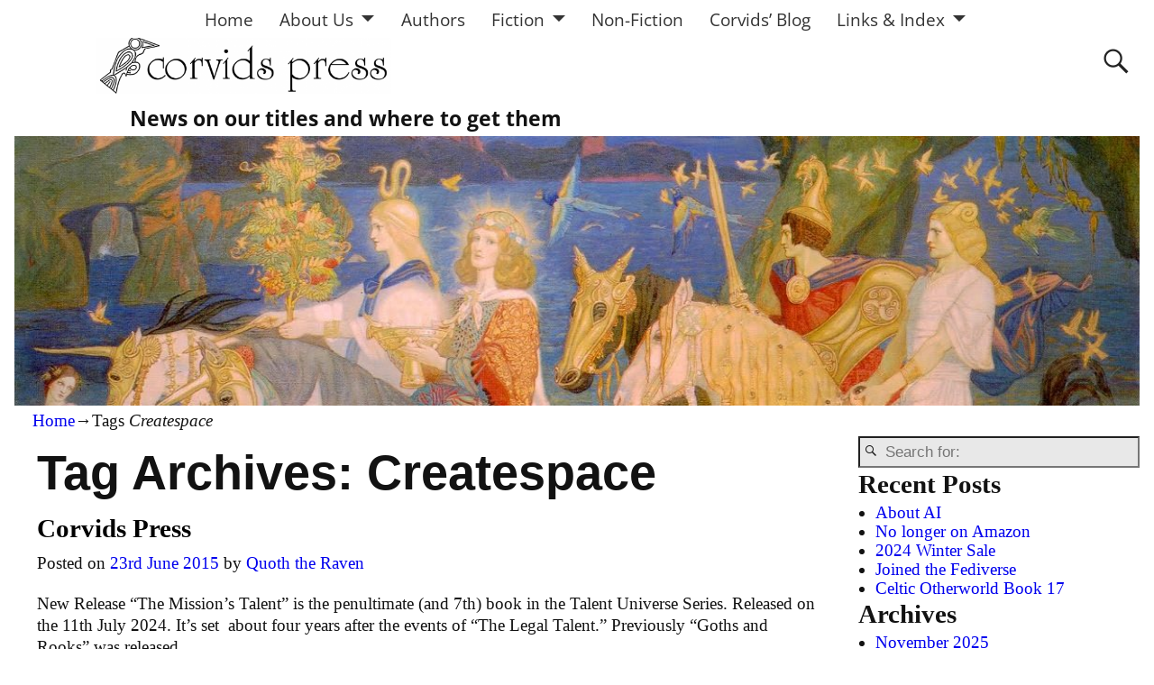

--- FILE ---
content_type: text/html; charset=UTF-8
request_url: https://www.corvidspress.com/key-words/createspace/
body_size: 17009
content:
<!DOCTYPE html>
<html lang="en-GB">
<head>
    <meta charset="UTF-8"/>
    <meta name='viewport' content='width=device-width,initial-scale=1.0' />

    <link rel="profile" href="//gmpg.org/xfn/11"/>
    <link rel="pingback" href=""/>

    <!-- Self-host Google Fonts -->
<link href='https://www.corvidspress.com/wp-content/themes/weaver-xtreme/assets/css/fonts/google/google-fonts.min.css?ver=6.7' rel='stylesheet' type='text/css'>
<title>Createspace &#8211; Corvids Press</title>
<meta name='robots' content='max-image-preview:large' />
<link rel='dns-prefetch' href='//www.corvidspress.com' />
<link rel="alternate" type="application/rss+xml" title="Corvids Press &raquo; Feed" href="https://www.corvidspress.com/feed/" />
<link rel="alternate" type="application/rss+xml" title="Corvids Press &raquo; Comments Feed" href="https://www.corvidspress.com/comments/feed/" />
<link rel="alternate" type="application/rss+xml" title="Corvids Press &raquo; Createspace Tag Feed" href="https://www.corvidspress.com/key-words/createspace/feed/" />
<style id='wp-img-auto-sizes-contain-inline-css' type='text/css'>
img:is([sizes=auto i],[sizes^="auto," i]){contain-intrinsic-size:3000px 1500px}
/*# sourceURL=wp-img-auto-sizes-contain-inline-css */
</style>
<link rel='stylesheet' id='dashicons-css' href='https://www.corvidspress.com/wp-includes/css/dashicons.min.css?ver=6.9' type='text/css' media='all' />
<link rel='stylesheet' id='post-views-counter-frontend-css' href='https://www.corvidspress.com/wp-content/plugins/post-views-counter/css/frontend.css?ver=1.7.0' type='text/css' media='all' />
<style id='wp-emoji-styles-inline-css' type='text/css'>

	img.wp-smiley, img.emoji {
		display: inline !important;
		border: none !important;
		box-shadow: none !important;
		height: 1em !important;
		width: 1em !important;
		margin: 0 0.07em !important;
		vertical-align: -0.1em !important;
		background: none !important;
		padding: 0 !important;
	}
/*# sourceURL=wp-emoji-styles-inline-css */
</style>
<style id='wp-block-library-inline-css' type='text/css'>
:root{--wp-block-synced-color:#7a00df;--wp-block-synced-color--rgb:122,0,223;--wp-bound-block-color:var(--wp-block-synced-color);--wp-editor-canvas-background:#ddd;--wp-admin-theme-color:#007cba;--wp-admin-theme-color--rgb:0,124,186;--wp-admin-theme-color-darker-10:#006ba1;--wp-admin-theme-color-darker-10--rgb:0,107,160.5;--wp-admin-theme-color-darker-20:#005a87;--wp-admin-theme-color-darker-20--rgb:0,90,135;--wp-admin-border-width-focus:2px}@media (min-resolution:192dpi){:root{--wp-admin-border-width-focus:1.5px}}.wp-element-button{cursor:pointer}:root .has-very-light-gray-background-color{background-color:#eee}:root .has-very-dark-gray-background-color{background-color:#313131}:root .has-very-light-gray-color{color:#eee}:root .has-very-dark-gray-color{color:#313131}:root .has-vivid-green-cyan-to-vivid-cyan-blue-gradient-background{background:linear-gradient(135deg,#00d084,#0693e3)}:root .has-purple-crush-gradient-background{background:linear-gradient(135deg,#34e2e4,#4721fb 50%,#ab1dfe)}:root .has-hazy-dawn-gradient-background{background:linear-gradient(135deg,#faaca8,#dad0ec)}:root .has-subdued-olive-gradient-background{background:linear-gradient(135deg,#fafae1,#67a671)}:root .has-atomic-cream-gradient-background{background:linear-gradient(135deg,#fdd79a,#004a59)}:root .has-nightshade-gradient-background{background:linear-gradient(135deg,#330968,#31cdcf)}:root .has-midnight-gradient-background{background:linear-gradient(135deg,#020381,#2874fc)}:root{--wp--preset--font-size--normal:16px;--wp--preset--font-size--huge:42px}.has-regular-font-size{font-size:1em}.has-larger-font-size{font-size:2.625em}.has-normal-font-size{font-size:var(--wp--preset--font-size--normal)}.has-huge-font-size{font-size:var(--wp--preset--font-size--huge)}.has-text-align-center{text-align:center}.has-text-align-left{text-align:left}.has-text-align-right{text-align:right}.has-fit-text{white-space:nowrap!important}#end-resizable-editor-section{display:none}.aligncenter{clear:both}.items-justified-left{justify-content:flex-start}.items-justified-center{justify-content:center}.items-justified-right{justify-content:flex-end}.items-justified-space-between{justify-content:space-between}.screen-reader-text{border:0;clip-path:inset(50%);height:1px;margin:-1px;overflow:hidden;padding:0;position:absolute;width:1px;word-wrap:normal!important}.screen-reader-text:focus{background-color:#ddd;clip-path:none;color:#444;display:block;font-size:1em;height:auto;left:5px;line-height:normal;padding:15px 23px 14px;text-decoration:none;top:5px;width:auto;z-index:100000}html :where(.has-border-color){border-style:solid}html :where([style*=border-top-color]){border-top-style:solid}html :where([style*=border-right-color]){border-right-style:solid}html :where([style*=border-bottom-color]){border-bottom-style:solid}html :where([style*=border-left-color]){border-left-style:solid}html :where([style*=border-width]){border-style:solid}html :where([style*=border-top-width]){border-top-style:solid}html :where([style*=border-right-width]){border-right-style:solid}html :where([style*=border-bottom-width]){border-bottom-style:solid}html :where([style*=border-left-width]){border-left-style:solid}html :where(img[class*=wp-image-]){height:auto;max-width:100%}:where(figure){margin:0 0 1em}html :where(.is-position-sticky){--wp-admin--admin-bar--position-offset:var(--wp-admin--admin-bar--height,0px)}@media screen and (max-width:600px){html :where(.is-position-sticky){--wp-admin--admin-bar--position-offset:0px}}

/*# sourceURL=wp-block-library-inline-css */
</style><style id='global-styles-inline-css' type='text/css'>
:root{--wp--preset--aspect-ratio--square: 1;--wp--preset--aspect-ratio--4-3: 4/3;--wp--preset--aspect-ratio--3-4: 3/4;--wp--preset--aspect-ratio--3-2: 3/2;--wp--preset--aspect-ratio--2-3: 2/3;--wp--preset--aspect-ratio--16-9: 16/9;--wp--preset--aspect-ratio--9-16: 9/16;--wp--preset--color--black: #000000;--wp--preset--color--cyan-bluish-gray: #abb8c3;--wp--preset--color--white: #ffffff;--wp--preset--color--pale-pink: #f78da7;--wp--preset--color--vivid-red: #cf2e2e;--wp--preset--color--luminous-vivid-orange: #ff6900;--wp--preset--color--luminous-vivid-amber: #fcb900;--wp--preset--color--light-green-cyan: #7bdcb5;--wp--preset--color--vivid-green-cyan: #00d084;--wp--preset--color--pale-cyan-blue: #8ed1fc;--wp--preset--color--vivid-cyan-blue: #0693e3;--wp--preset--color--vivid-purple: #9b51e0;--wp--preset--gradient--vivid-cyan-blue-to-vivid-purple: linear-gradient(135deg,rgb(6,147,227) 0%,rgb(155,81,224) 100%);--wp--preset--gradient--light-green-cyan-to-vivid-green-cyan: linear-gradient(135deg,rgb(122,220,180) 0%,rgb(0,208,130) 100%);--wp--preset--gradient--luminous-vivid-amber-to-luminous-vivid-orange: linear-gradient(135deg,rgb(252,185,0) 0%,rgb(255,105,0) 100%);--wp--preset--gradient--luminous-vivid-orange-to-vivid-red: linear-gradient(135deg,rgb(255,105,0) 0%,rgb(207,46,46) 100%);--wp--preset--gradient--very-light-gray-to-cyan-bluish-gray: linear-gradient(135deg,rgb(238,238,238) 0%,rgb(169,184,195) 100%);--wp--preset--gradient--cool-to-warm-spectrum: linear-gradient(135deg,rgb(74,234,220) 0%,rgb(151,120,209) 20%,rgb(207,42,186) 40%,rgb(238,44,130) 60%,rgb(251,105,98) 80%,rgb(254,248,76) 100%);--wp--preset--gradient--blush-light-purple: linear-gradient(135deg,rgb(255,206,236) 0%,rgb(152,150,240) 100%);--wp--preset--gradient--blush-bordeaux: linear-gradient(135deg,rgb(254,205,165) 0%,rgb(254,45,45) 50%,rgb(107,0,62) 100%);--wp--preset--gradient--luminous-dusk: linear-gradient(135deg,rgb(255,203,112) 0%,rgb(199,81,192) 50%,rgb(65,88,208) 100%);--wp--preset--gradient--pale-ocean: linear-gradient(135deg,rgb(255,245,203) 0%,rgb(182,227,212) 50%,rgb(51,167,181) 100%);--wp--preset--gradient--electric-grass: linear-gradient(135deg,rgb(202,248,128) 0%,rgb(113,206,126) 100%);--wp--preset--gradient--midnight: linear-gradient(135deg,rgb(2,3,129) 0%,rgb(40,116,252) 100%);--wp--preset--font-size--small: 13px;--wp--preset--font-size--medium: 20px;--wp--preset--font-size--large: 36px;--wp--preset--font-size--x-large: 42px;--wp--preset--spacing--20: 0.44rem;--wp--preset--spacing--30: 0.67rem;--wp--preset--spacing--40: 1rem;--wp--preset--spacing--50: 1.5rem;--wp--preset--spacing--60: 2.25rem;--wp--preset--spacing--70: 3.38rem;--wp--preset--spacing--80: 5.06rem;--wp--preset--shadow--natural: 6px 6px 9px rgba(0, 0, 0, 0.2);--wp--preset--shadow--deep: 12px 12px 50px rgba(0, 0, 0, 0.4);--wp--preset--shadow--sharp: 6px 6px 0px rgba(0, 0, 0, 0.2);--wp--preset--shadow--outlined: 6px 6px 0px -3px rgb(255, 255, 255), 6px 6px rgb(0, 0, 0);--wp--preset--shadow--crisp: 6px 6px 0px rgb(0, 0, 0);}:where(.is-layout-flex){gap: 0.5em;}:where(.is-layout-grid){gap: 0.5em;}body .is-layout-flex{display: flex;}.is-layout-flex{flex-wrap: wrap;align-items: center;}.is-layout-flex > :is(*, div){margin: 0;}body .is-layout-grid{display: grid;}.is-layout-grid > :is(*, div){margin: 0;}:where(.wp-block-columns.is-layout-flex){gap: 2em;}:where(.wp-block-columns.is-layout-grid){gap: 2em;}:where(.wp-block-post-template.is-layout-flex){gap: 1.25em;}:where(.wp-block-post-template.is-layout-grid){gap: 1.25em;}.has-black-color{color: var(--wp--preset--color--black) !important;}.has-cyan-bluish-gray-color{color: var(--wp--preset--color--cyan-bluish-gray) !important;}.has-white-color{color: var(--wp--preset--color--white) !important;}.has-pale-pink-color{color: var(--wp--preset--color--pale-pink) !important;}.has-vivid-red-color{color: var(--wp--preset--color--vivid-red) !important;}.has-luminous-vivid-orange-color{color: var(--wp--preset--color--luminous-vivid-orange) !important;}.has-luminous-vivid-amber-color{color: var(--wp--preset--color--luminous-vivid-amber) !important;}.has-light-green-cyan-color{color: var(--wp--preset--color--light-green-cyan) !important;}.has-vivid-green-cyan-color{color: var(--wp--preset--color--vivid-green-cyan) !important;}.has-pale-cyan-blue-color{color: var(--wp--preset--color--pale-cyan-blue) !important;}.has-vivid-cyan-blue-color{color: var(--wp--preset--color--vivid-cyan-blue) !important;}.has-vivid-purple-color{color: var(--wp--preset--color--vivid-purple) !important;}.has-black-background-color{background-color: var(--wp--preset--color--black) !important;}.has-cyan-bluish-gray-background-color{background-color: var(--wp--preset--color--cyan-bluish-gray) !important;}.has-white-background-color{background-color: var(--wp--preset--color--white) !important;}.has-pale-pink-background-color{background-color: var(--wp--preset--color--pale-pink) !important;}.has-vivid-red-background-color{background-color: var(--wp--preset--color--vivid-red) !important;}.has-luminous-vivid-orange-background-color{background-color: var(--wp--preset--color--luminous-vivid-orange) !important;}.has-luminous-vivid-amber-background-color{background-color: var(--wp--preset--color--luminous-vivid-amber) !important;}.has-light-green-cyan-background-color{background-color: var(--wp--preset--color--light-green-cyan) !important;}.has-vivid-green-cyan-background-color{background-color: var(--wp--preset--color--vivid-green-cyan) !important;}.has-pale-cyan-blue-background-color{background-color: var(--wp--preset--color--pale-cyan-blue) !important;}.has-vivid-cyan-blue-background-color{background-color: var(--wp--preset--color--vivid-cyan-blue) !important;}.has-vivid-purple-background-color{background-color: var(--wp--preset--color--vivid-purple) !important;}.has-black-border-color{border-color: var(--wp--preset--color--black) !important;}.has-cyan-bluish-gray-border-color{border-color: var(--wp--preset--color--cyan-bluish-gray) !important;}.has-white-border-color{border-color: var(--wp--preset--color--white) !important;}.has-pale-pink-border-color{border-color: var(--wp--preset--color--pale-pink) !important;}.has-vivid-red-border-color{border-color: var(--wp--preset--color--vivid-red) !important;}.has-luminous-vivid-orange-border-color{border-color: var(--wp--preset--color--luminous-vivid-orange) !important;}.has-luminous-vivid-amber-border-color{border-color: var(--wp--preset--color--luminous-vivid-amber) !important;}.has-light-green-cyan-border-color{border-color: var(--wp--preset--color--light-green-cyan) !important;}.has-vivid-green-cyan-border-color{border-color: var(--wp--preset--color--vivid-green-cyan) !important;}.has-pale-cyan-blue-border-color{border-color: var(--wp--preset--color--pale-cyan-blue) !important;}.has-vivid-cyan-blue-border-color{border-color: var(--wp--preset--color--vivid-cyan-blue) !important;}.has-vivid-purple-border-color{border-color: var(--wp--preset--color--vivid-purple) !important;}.has-vivid-cyan-blue-to-vivid-purple-gradient-background{background: var(--wp--preset--gradient--vivid-cyan-blue-to-vivid-purple) !important;}.has-light-green-cyan-to-vivid-green-cyan-gradient-background{background: var(--wp--preset--gradient--light-green-cyan-to-vivid-green-cyan) !important;}.has-luminous-vivid-amber-to-luminous-vivid-orange-gradient-background{background: var(--wp--preset--gradient--luminous-vivid-amber-to-luminous-vivid-orange) !important;}.has-luminous-vivid-orange-to-vivid-red-gradient-background{background: var(--wp--preset--gradient--luminous-vivid-orange-to-vivid-red) !important;}.has-very-light-gray-to-cyan-bluish-gray-gradient-background{background: var(--wp--preset--gradient--very-light-gray-to-cyan-bluish-gray) !important;}.has-cool-to-warm-spectrum-gradient-background{background: var(--wp--preset--gradient--cool-to-warm-spectrum) !important;}.has-blush-light-purple-gradient-background{background: var(--wp--preset--gradient--blush-light-purple) !important;}.has-blush-bordeaux-gradient-background{background: var(--wp--preset--gradient--blush-bordeaux) !important;}.has-luminous-dusk-gradient-background{background: var(--wp--preset--gradient--luminous-dusk) !important;}.has-pale-ocean-gradient-background{background: var(--wp--preset--gradient--pale-ocean) !important;}.has-electric-grass-gradient-background{background: var(--wp--preset--gradient--electric-grass) !important;}.has-midnight-gradient-background{background: var(--wp--preset--gradient--midnight) !important;}.has-small-font-size{font-size: var(--wp--preset--font-size--small) !important;}.has-medium-font-size{font-size: var(--wp--preset--font-size--medium) !important;}.has-large-font-size{font-size: var(--wp--preset--font-size--large) !important;}.has-x-large-font-size{font-size: var(--wp--preset--font-size--x-large) !important;}
/*# sourceURL=global-styles-inline-css */
</style>

<style id='classic-theme-styles-inline-css' type='text/css'>
/*! This file is auto-generated */
.wp-block-button__link{color:#fff;background-color:#32373c;border-radius:9999px;box-shadow:none;text-decoration:none;padding:calc(.667em + 2px) calc(1.333em + 2px);font-size:1.125em}.wp-block-file__button{background:#32373c;color:#fff;text-decoration:none}
/*# sourceURL=/wp-includes/css/classic-themes.min.css */
</style>
<link rel='stylesheet' id='vscf-styles-css' href='https://www.corvidspress.com/wp-content/plugins/very-simple-contact-form/css/vscf-style.min.css?ver=6.9' type='text/css' media='all' />
<link rel='stylesheet' id='explanatory_dictionary-plugin-styles-css' href='https://www.corvidspress.com/wp-content/plugins/explanatory-dictionary/public/classes/../assets/css/public.css?ver=4.1.5' type='text/css' media='all' />
<link rel='stylesheet' id='weaverx-font-sheet-css' href='https://www.corvidspress.com/wp-content/themes/weaver-xtreme/assets/css/fonts.min.css?ver=6.7' type='text/css' media='all' />
<link rel='stylesheet' id='weaverx-style-sheet-css' href='https://www.corvidspress.com/wp-content/themes/weaver-xtreme/assets/css/style-weaverx.min.css?ver=6.7' type='text/css' media='all' />
<style id='weaverx-style-sheet-inline-css' type='text/css'>
#wrapper{max-width:19200px}@media (min-width:1188px){.weaverx-sb-one-column .alignwide,#header .alignwide,#header.alignwide,#colophon.alignwide,#colophon .alignwide,#container .alignwide,#container.alignwide,#wrapper .alignwide,#wrapper.alignwide,#infobar .alignwide,.alignwide{margin-left:inherit;margin-right:inherit;max-width:none;width:100%}}@media (max-width:1187px){.alignwide{margin-left:inherit;margin-right:inherit;max-width:none;width:100%}}@media (min-width:20736px){.weaverx-sb-one-column .alignwide,#header .alignwide,#header.alignwide,#colophon.alignwide,#colophon .alignwide,#container .alignwide,#container.alignwide,#wrapper .alignwide,#wrapper.alignwide,#infobar .alignwide,.alignwide{margin-left:calc(50% - 46vw);margin-right:calc(50% - 46vw);max-width:10000px;width:92vw}}@media (max-width:20735px){.alignwide{margin-left:0 !important;margin-right:0 !important;max-width:100% !important;width:100% !important}}.border{border:2px solid inherit}.border-bottom{border-bottom:2px solid inherit}@media ( min-width:768px){.menu-primary ul ul,.menu-primary ul.mega-menu li{border:2px solid inherit}.menu-primary ul ul.mega-menu{border:none}}body{background-image:url( /wp-content/themes/weaver-xtreme/assets/images/gr.png );background-attachment:scroll;background-repeat:repeat-x}#site-title,.site-title{max-width:90.00000%}#site-tagline,.site-title{max-width:90.00000%}#branding #header-image img{margin-left:auto;margin-right:auto}/* align-center*/#header.header-as-bg-parallax,#header.header-as-bg-responsive,#header.header-as-bg{background-position-x:center}#branding #header-image img{max-width:100.00000%}.weaverx-theme-menu .current_page_item >a,.weaverx-theme-menu .current-menu-item >a,.weaverx-theme-menu .current-cat >a{font-weight:bold}.container img,.colophon img{padding:1px}.container img,.colophon img{background-color:#FFFFFF}.entry-summary,.entry-content{padding-top:1.00000em}#content ul,#content ol,#content p{margin-bottom:1.00000em}body{font-size:.62500em}@media ( min-width:581px) and ( max-width:767px){body{font-size:.68750em}}@media (max-width:580px){body{font-size:.62500em}}body{line-height:1.30000}.widget-area{line-height:1.10500}.customA-font-size{font-size:1em}.customA-font-size-title{font-size:1.50000em}.customB-font-size{font-size:1em}.customB-font-size-title{font-size:1.50000em}body{background-color:#FCFCFC}.menu-primary .wvrx-menu-container,.menu-primary .site-title-on-menu,.menu-primary .site-title-on-menu a{background-color:#FFFFFF}.menu-primary .wvrx-menu-container,.menu-primary .site-title-on-menu,.menu-primary .site-title-on-menu a{color:#333333}.menu-secondary .wvrx-menu-container{background-color:#E9E9E9}.menu-secondary .wvrx-menu-container{color:#050505}.menu-primary .wvrx-menu ul li a,.menu-primary .wvrx-menu ul.mega-menu li{background-color:#BABABA}.menu-primary .wvrx-menu ul li a,.menu-primary .wvrx-menu ul.mega-menu li{color:#333333}.menu-secondary .wvrx-menu ul li a,.menu-secondary .wvrx-menu ul.mega-menu li{background-color:#BABABA}.menu-secondary .wvrx-menu ul li a,.menu-secondary .wvrx-menu ul.mega-menu li{color:#333333}.menu-primary .wvrx-menu >li >a{color:#333333}.menu-primary .wvrx-menu >li >a:hover{background-color:#C9C9C9 !important}.menu-secondary .wvrx-menu >li >a{color:#050505}.menu-secondary .wvrx-menu >li >a:hover{background-color:#C9C9C9 !important}.menu-primary .wvrx-menu ul li a{color:#333333}.menu-primary .wvrx-menu ul li a:hover{background-color:#C9C9C9 !important}.menu-secondary .wvrx-menu ul li a{color:#333333}.menu-secondary .wvrx-menu ul li a:hover{background-color:#C9C9C9 !important}#site-title img.site-title-logo{max-height:64px}.menu-primary .menu-toggle-button{color:#333333}@media( min-width:768px){.menu-primary .wvrx-menu a{border-right:1px solid inherit}.menu-primary ul.wvrx-menu >li:first-child{border-left:1px solid inherit}.menu-primary .wvrx-menu ul >li:first-child{border-top:1px solid inherit}.menu-primary .wvrx-menu ul a{border-top:none;border-left:none;border-right:none;border-bottom:1px solid inherit}.menu-primary .wvrx-menu-container li a{padding-right:.75em}.menu-primary .menu-hover.menu-arrows .has-submenu >a{padding-right:1.5em}.menu-primary .menu-arrows.menu-hover .toggle-submenu{margin-right:0}.menu-primary .wvrx-menu-container{margin-top:0}.menu-primary .wvrx-menu-container{margin-bottom:0}.menu-primary .wvrx-menu,.menu-primary .wvrx-menu-container{text-align:center;line-height:0}}.menu-primary .menu-arrows .toggle-submenu:after{color:#333333}.menu-primary .menu-arrows ul .toggle-submenu:after{color:#333333}.menu-primary .menu-arrows.is-mobile-menu.menu-arrows ul a .toggle-submenu:after{color:#333333}.menu-primary .menu-arrows ul .toggle-submenu:after{color:#333333}.menu-secondary .menu-toggle-button{color:#050505}.menu-secondary .wvrx-menu-html{margin-top:.425em}@media( min-width:768px){.menu-secondary .wvrx-menu a{border-right:1px solid inherit}.menu-secondary ul.wvrx-menu >li:first-child{border-left:1px solid inherit}.menu-secondary .wvrx-menu ul >li:first-child{border-top:1px solid inherit}.menu-secondary .wvrx-menu ul a{border-top:none;border-left:none;border-right:none;border-bottom:1px solid inherit}.menu-secondary .wvrx-menu-container li a{padding-right:.75em}.menu-secondary .menu-hover.menu-arrows .has-submenu >a{padding-right:1.5em}.menu-secondary .menu-arrows.menu-hover .toggle-submenu{margin-right:0}.menu-secondary .wvrx-menu-container{margin-top:0}.menu-secondary .wvrx-menu-container{margin-bottom:0}.menu-secondary .wvrx-menu,.menu-secondary .wvrx-menu-container{text-align:left}}.menu-secondary .menu-arrows .toggle-submenu:after{color:#050505}.menu-secondary .menu-arrows ul .toggle-submenu:after{color:#050505}.menu-secondary .menu-arrows.is-mobile-menu.menu-arrows ul a .toggle-submenu:after{color:#050505}.menu-secondary .menu-arrows ul .toggle-submenu:after{color:#333333}@media( min-width:768px){.menu-extra .wvrx-menu,.menu-extra .wvrx-menu-container{text-align:left}}@media screen and ( min-width:768px){}.l-widget-area-top{width:90%}@media (max-width:580px){.l-widget-area-top{width:100%}}.l-widget-area-bottom{width:90%}@media (max-width:580px){.l-widget-area-bottom{width:100%}}#container{width:100%}@media (max-width:580px){#container{width:100%}}#colophon{width:100%}@media (max-width:580px){#colophon{width:100%}}#footer-html{width:100%}@media (max-width:580px){#footer-html{width:100%}}#footer-widget-area{width:auto}.l-widget-area-footer{width:auto}#header{width:100%}@media (max-width:580px){#header{width:100%}}#header-html{width:100%}@media (max-width:580px){#header-html{width:100%}}#header-widget-area{width:auto}.l-widget-area-header{width:auto}#infobar{width:100%}@media (max-width:580px){#infobar{width:100%}}#primary-widget-area{padding-left:0}#primary-widget-area{padding-right:0}#primary-widget-area{padding-top:0}#primary-widget-area{padding-bottom:0}#primary-widget-area{margin-top:0}#primary-widget-area{margin-bottom:10px}.widget-area-primary{padding-left:0}.widget-area-primary{padding-right:0}.widget-area-primary{padding-top:0}.widget-area-primary{padding-bottom:0}.widget-area-primary{margin-top:0}.widget-area-primary{margin-bottom:10px}#secondary-widget-area{padding-left:0}#secondary-widget-area{padding-right:0}#secondary-widget-area{padding-top:0}#secondary-widget-area{padding-bottom:0}#secondary-widget-area{margin-top:0}#secondary-widget-area{margin-bottom:10px}.widget-area-secondary{padding-left:0}.widget-area-secondary{padding-right:0}.widget-area-secondary{padding-top:0}.widget-area-secondary{padding-bottom:0}.widget-area-secondary{margin-top:0}.widget-area-secondary{margin-bottom:10px}.widget-area-top{background-color:#F5F5F5}.widget-area-top{padding-left:8px}.widget-area-top{padding-right:8px}.widget-area-top{padding-top:8px}.widget-area-top{padding-bottom:8px}.widget-area-top{margin-top:10px}.widget-area-top{margin-bottom:10px}.widget-area-bottom{background-color:#F5F5F5}.widget-area-bottom{padding-left:8px}.widget-area-bottom{padding-right:8px}.widget-area-bottom{padding-top:8px}.widget-area-bottom{padding-bottom:8px}.widget-area-bottom{margin-top:10px}.widget-area-bottom{margin-bottom:10px}#header{background-color:#FFFFFF}#header{padding-left:0}#header{padding-right:0}#header{padding-top:0}#header{padding-bottom:0}#header{margin-top:0}#header{margin-bottom:0}#header-html{padding-left:0}#header-html{padding-right:0}#header-html{padding-top:0}#header-html{padding-bottom:0}#header-html{margin-top:0}#header-html{margin-bottom:0}#header-widget-area{padding-left:0}#header-widget-area{padding-right:0}#header-widget-area{padding-top:0}#header-widget-area{padding-bottom:0}#header-widget-area{margin-top:0}#header-widget-area{margin-bottom:0}.widget-area-header{padding-left:0}.widget-area-header{padding-right:0}.widget-area-header{padding-top:0}.widget-area-header{padding-bottom:0}.widget-area-header{margin-top:0}.widget-area-header{margin-bottom:0}#colophon{background-color:#F0F0F0}#colophon{padding-left:8px}#colophon{padding-right:8px}#colophon{padding-top:8px}#colophon{padding-bottom:8px}#colophon{margin-top:0}#colophon{margin-bottom:0}#footer-html{padding-left:0}#footer-html{padding-right:0}#footer-html{padding-top:0}#footer-html{padding-bottom:0}#footer-html{margin-top:0}#footer-html{margin-bottom:0}#footer-widget-area{padding-left:8px}#footer-widget-area{padding-right:8px}#footer-widget-area{padding-top:8px}#footer-widget-area{padding-bottom:8px}#footer-widget-area{margin-top:0}#footer-widget-area{margin-bottom:0}.widget-area-footer{padding-left:8px}.widget-area-footer{padding-right:8px}.widget-area-footer{padding-top:8px}.widget-area-footer{padding-bottom:8px}.widget-area-footer{margin-top:0}.widget-area-footer{margin-bottom:0}#content{padding-left:2.00000%}#content{padding-right:2.00000%}#content{padding-top:2px}#content{padding-bottom:2px}#content{margin-top:0}#content{margin-bottom:0}#container{padding-left:0}#container{padding-right:0}#container{padding-top:0}#container{padding-bottom:0}#container{margin-top:0}#container{margin-bottom:0}#infobar{padding-left:5px}#infobar{padding-right:5px}#infobar{padding-top:5px}#infobar{padding-bottom:5px}#infobar{margin-top:0}#infobar{margin-bottom:0}#wrapper{background-color:#FFFFFF}#wrapper{color:#121212}#wrapper{padding-left:16px}#wrapper{padding-right:16px}#wrapper{padding-top:0}#wrapper{padding-bottom:0}#wrapper{margin-top:0}#wrapper{margin-bottom:0}.post-area{padding-left:.00000%}.post-area{padding-right:.00000%}.post-area{padding-top:0}.post-area{padding-bottom:0}.post-area{margin-top:0}.post-area{margin-bottom:15px}.widget{padding-left:0}.widget{padding-right:0}.widget{padding-top:0}.widget{padding-bottom:0}.widget{margin-top:0}.widget{margin-bottom:0}#nav-header-mini{margin-top:-1.00000em}.menu-primary .wvrx-menu-container .search-form .search-submit{color:#333333}#wrapper .search-form .search-submit{color:#121212}.post-title{margin-bottom:.2em}#inject_fixedtop,#inject_fixedbottom,.wvrx-fixedtop,.wvrx-fixonscroll{max-width:19200px}@media ( max-width:19200px){.wvrx-fixedtop,.wvrx-fixonscroll,#inject_fixedtop,#inject_fixedbottom{left:0;margin-left:0 !important;margin-right:0 !important}}@media ( min-width:19200px){#inject_fixedtop{margin-left:-16px;margin-right:-16px}.wvrx-fixedtop,.wvrx-fixonscroll{margin-left:-16px;margin-right:calc( 16px - 0 - 32px )}}@media ( min-width:19200px){#inject_fixedbottom{margin-left:-16px;margin-right:-16px}}@media ( min-width:768px){.menu-primary ul.sub-menu,.menu-primary ul.children{border-radius:8px;z-index:2001;padding-top:6px;padding-bottom:6px;background-color:#BABABA}.menu-primary ul.mega-menu li{border-radius:8px;z-index:2001}}/* Custom CSS rules for Plain sub-theme */
/*# sourceURL=weaverx-style-sheet-inline-css */
</style>
<script type="text/javascript" src="https://www.corvidspress.com/wp-includes/js/jquery/jquery.min.js?ver=3.7.1" id="jquery-core-js"></script>
<script type="text/javascript" src="https://www.corvidspress.com/wp-includes/js/jquery/jquery-migrate.min.js?ver=3.4.1" id="jquery-migrate-js"></script>
<script type="text/javascript" id="weaver-xtreme-JSLib-js-extra">
/* <![CDATA[ */
var wvrxOpts = {"useSmartMenus":"1","menuAltswitch":"767","mobileAltLabel":"","primaryScroll":"fixed-top","primaryMove":"0","secondaryScroll":"none","secondaryMove":"0","headerVideoClass":"has-header-video"};
//# sourceURL=weaver-xtreme-JSLib-js-extra
/* ]]> */
</script>
<script type="text/javascript" src="https://www.corvidspress.com/wp-content/themes/weaver-xtreme/assets/js/weaverxjslib.min.js?ver=6.7" id="weaver-xtreme-JSLib-js"></script>
<script type="text/javascript" src="https://www.corvidspress.com/wp-content/themes/weaver-xtreme/assets/js/smartmenus/jquery.smartmenus.min.js?ver=6.7" id="weaverxSMLib-js"></script>
<link rel="https://api.w.org/" href="https://www.corvidspress.com/wp-json/" /><link rel="alternate" title="JSON" type="application/json" href="https://www.corvidspress.com/wp-json/wp/v2/tags/19" /><link rel="EditURI" type="application/rsd+xml" title="RSD" href="https://www.corvidspress.com/xmlrpc.php?rsd" />
<meta name="generator" content="WordPress 6.9" />
<!-- Weaver Xtreme 6.7 ( 115 ) Plain White-V-113 --> <!-- Weaver Xtreme Theme Support 6.5.1 --> 
<!-- End of Weaver Xtreme options -->
		<style type="text/css" id="wp-custom-css">
			body {
	font-family: Georgia, serif;
	margin:     0;
	padding:    0;
	font-size: 1.2em;
	background: white;
	color:      black;
}
h1, h2, h3, h4, h5  {
	font-family: Verdana, sans-serif;
}		</style>
		<link rel='stylesheet' id='explanatory_dictionary-qtip-css' href='https://www.corvidspress.com/wp-content/plugins/explanatory-dictionary/public/classes/../assets/js/qtip/jquery.qtip.min.css?ver=2.2.0' type='text/css' media='' />
<link rel='stylesheet' id='explanatory_dictionary-custom-settings-css' href='https://www.corvidspress.com/wp-content/uploads/explanatory-dictionary/settings.css?ver=6.9' type='text/css' media='' />
</head>
<!-- **** body **** -->
<body class="archive tag tag-createspace tag-19 wp-custom-logo wp-embed-responsive wp-theme-weaver-xtreme not-logged-in weaverx-theme-body wvrx-not-safari is-menu-desktop is-menu-default weaverx-page-tag weaverx-sb-right weaverx-has-sb has-posts" itemtype="https://schema.org/WebPage" itemscope>

<a href="#page-bottom"
   id="page-top">&darr;</a> <!-- add custom CSS to use this page-bottom link -->
<div id="wvrx-page-width">&nbsp;</div>
<!--googleoff: all-->
<noscript><p
            style="border:1px solid red;font-size:14px;background-color:pink;padding:5px;margin-left:auto;margin-right:auto;max-width:640px;text-align:center;">
        JAVASCRIPT IS DISABLED. Please enable JavaScript on your browser to best view this site.</p>
</noscript>
<!--googleon: all--><!-- displayed only if JavaScript disabled -->

<div id="wrapper" class="wrapper shadow-3 font-inherit align-center">
<div class="clear-preheader clear-both"></div>
<div id="header" class="header m-font-size font-inherit header-as-img">
<div id="header-inside" class="block-inside"><header id="branding" itemtype="https://schema.org/WPHeader" itemscope>
    <div id='title-tagline' class='clearfix  '>
    <h1 id="site-title"
        class="xs-font-size-title font-open-sans"><a
                href="https://www.corvidspress.com/" title="Corvids Press"
                rel="home">
            <img class="site-title-logo" src="https://www.corvidspress.com/wp-content/uploads/2015/06/cropped-cropped-cropped-corvidspress_banner1_lng.png" alt="Corvids Press" /></a></h1>

            <div id="header-search"
             class="hide-none"><form role="search"       method="get" class="search-form" action="https://www.corvidspress.com/">
    <label for="search-form-1">
        <span class="screen-reader-text">Search for:</span>
        <input type="search" id="search-form-1" class="search-field"
               placeholder="Search for:" value=""
               name="s"/>
    </label>
    <button type="submit" class="search-submit"><span class="genericon genericon-search"></span>
    </button>

</form>

</div><h2 id="site-tagline" class="hide-none"><span  class="xs-font-size-title font-open-sans">News on our titles and where to get them</span></h2>    </div><!-- /.title-tagline -->
<div id="header-image" class="header-image header-image-type-std"><div id="wp-custom-header" class="wp-custom-header"><img src="https://www.corvidspress.com/wp-content/uploads/2021/02/cropped-duncan-john_riders-of-sidhe_1200x288.jpg" width="1200" height="288" alt="" srcset="https://www.corvidspress.com/wp-content/uploads/2021/02/cropped-duncan-john_riders-of-sidhe_1200x288.jpg 1200w, https://www.corvidspress.com/wp-content/uploads/2021/02/cropped-duncan-john_riders-of-sidhe_1200x288-300x72.jpg 300w, https://www.corvidspress.com/wp-content/uploads/2021/02/cropped-duncan-john_riders-of-sidhe_1200x288-800x192.jpg 800w, https://www.corvidspress.com/wp-content/uploads/2021/02/cropped-duncan-john_riders-of-sidhe_1200x288-150x36.jpg 150w, https://www.corvidspress.com/wp-content/uploads/2021/02/cropped-duncan-john_riders-of-sidhe_1200x288-768x184.jpg 768w" sizes="(max-width: 1200px) 100vw, 1200px" decoding="async" /></div>
</div><!-- #header-image -->
<div class="clear-branding clear-both"></div>        </header><!-- #branding -->
        <div class="clear-menu-primary clear-both"></div>

<div id="nav-primary" class="menu-primary menu-primary-standard menu-type-standard wvrx-primary-fixedtop" itemtype="https://schema.org/SiteNavigationElement" itemscope>
<div class="wvrx-default-menu wvrx-menu-container font-open-sans wvrx-fixedtop"><span class="wvrx-menu-button"><span class="genericon genericon-menu"></span></span><div class="wvrx-menu-clear"></div><ul class="weaverx-theme-menu sm wvrx-menu menu-primary collapsed wvrx-center-menu"><li class="default-home-menu-item"><a href="https://www.corvidspress.com/" title="Home">Home</a></li><li class="page_item page-item-560 page_item_has_children"><a href="https://www.corvidspress.com/about-us/">About Us</a><ul class='children'><li class="page_item page-item-108"><a href="https://www.corvidspress.com/about-us/formatting/">Formatting</a></li><li class="page_item page-item-110"><a href="https://www.corvidspress.com/about-us/editing/">Editing</a></li><li class="page_item page-item-121"><a href="https://www.corvidspress.com/about-us/contact-us/">Contact Us</a></li></ul></li><li class="page_item page-item-13"><a href="https://www.corvidspress.com/authors/">Authors</a></li><li class="page_item page-item-15 page_item_has_children"><a href="https://www.corvidspress.com/fiction/">Fiction</a><ul class='children'><li class="page_item page-item-590"><a href="https://www.corvidspress.com/fiction/magen-series/">Magen Series</a></li><li class="page_item page-item-438 page_item_has_children"><a href="https://www.corvidspress.com/fiction/otherworld-series/">Otherworld Series</a><ul class='children'><li class="page_item page-item-602"><a href="https://www.corvidspress.com/fiction/otherworld-series/under-the-stone-of-destiny/">Under the Stone of Destiny</a></li><li class="page_item page-item-630"><a href="https://www.corvidspress.com/fiction/otherworld-series/carrying-the-shining-sword/">Carrying the Shining Sword</a></li><li class="page_item page-item-628"><a href="https://www.corvidspress.com/fiction/otherworld-series/seeking-the-flaming-spear/">Seeking the Flaming Spear</a></li><li class="page_item page-item-661"><a href="https://www.corvidspress.com/fiction/otherworld-series/hero-genesis/">Hero Genesis</a></li><li class="page_item page-item-667"><a href="https://www.corvidspress.com/fiction/otherworld-series/no-silver-lining/">No Silver Lining</a></li><li class="page_item page-item-672"><a href="https://www.corvidspress.com/fiction/otherworld-series/exiles-and-rooks/">Exiles and Rooks</a></li><li class="page_item page-item-675"><a href="https://www.corvidspress.com/fiction/otherworld-series/fairy-godmothers/">Fairy Godmothers</a></li><li class="page_item page-item-684"><a href="https://www.corvidspress.com/fiction/otherworld-series/conspiracies-and-rooks/">Conspiracies and Rooks</a></li><li class="page_item page-item-680"><a href="https://www.corvidspress.com/fiction/otherworld-series/the-fay-child/">The Fay Child</a></li><li class="page_item page-item-693"><a href="https://www.corvidspress.com/fiction/otherworld-series/artists-and-rooks/">Artists and Rooks</a></li><li class="page_item page-item-696"><a href="https://www.corvidspress.com/fiction/otherworld-series/dwarves-and-rooks/">Dwarves and Rooks</a></li><li class="page_item page-item-689"><a href="https://www.corvidspress.com/fiction/otherworld-series/goths-and-rooks/">Goths and Rooks</a></li><li class="page_item page-item-699"><a href="https://www.corvidspress.com/fiction/otherworld-series/jewels-and-rooks/">Jewels and Rooks</a></li><li class="page_item page-item-702"><a href="https://www.corvidspress.com/fiction/otherworld-series/tom-og-and-the-firebirds/">Tom Óg and the Firebirds</a></li><li class="page_item page-item-712"><a href="https://www.corvidspress.com/fiction/otherworld-series/the-wooing-of-marion/">The Wooing of Marion</a></li><li class="page_item page-item-997"><a href="https://www.corvidspress.com/fiction/otherworld-series/the-ending-of-marion/">The Ending Of Marion</a></li><li class="page_item page-item-1441"><a href="https://www.corvidspress.com/fiction/otherworld-series/macha-and-hy-brasil/">Macha and Hy Brasil</a></li><li class="page_item page-item-723"><a href="https://www.corvidspress.com/fiction/otherworld-series/the-ensorcelled-maid/">The Ensorcelled Maid</a></li><li class="page_item page-item-727"><a href="https://www.corvidspress.com/fiction/otherworld-series/four-kids-one-foxe/">Four Kids, One Foxe</a></li><li class="page_item page-item-1089"><a href="https://www.corvidspress.com/fiction/otherworld-series/fiction-otherworld-series-geena-and-the-prince/">Geena and the Prince</a></li></ul></li><li class="page_item page-item-435 page_item_has_children"><a href="https://www.corvidspress.com/fiction/talents-universe-series/">Talents Universe Series</a><ul class='children'><li class="page_item page-item-807"><a href="https://www.corvidspress.com/fiction/talents-universe-series/the-apprentices-talent/">The Apprentice’s Talent</a></li><li class="page_item page-item-819"><a href="https://www.corvidspress.com/fiction/talents-universe-series/the-journeymans-talent/">The Journeyman’s Talent</a></li><li class="page_item page-item-821"><a href="https://www.corvidspress.com/fiction/talents-universe-series/the-solar-alliance/">The Solar Alliance</a></li><li class="page_item page-item-825"><a href="https://www.corvidspress.com/fiction/talents-universe-series/starship-chief/">Starship Chief</a></li><li class="page_item page-item-828"><a href="https://www.corvidspress.com/fiction/talents-universe-series/the-masters-talent/">The Master’s Talent</a></li><li class="page_item page-item-831"><a href="https://www.corvidspress.com/fiction/talents-universe-series/the-legal-talent/">The Legal Talent</a></li><li class="page_item page-item-834"><a href="https://www.corvidspress.com/fiction/talents-universe-series/the-missions-talent/">The Mission’s Talent</a></li><li class="page_item page-item-1216"><a href="https://www.corvidspress.com/fiction/talents-universe-series/telluss-last-talents/">Tellus&#8217;s Last Talents</a></li></ul></li><li class="page_item page-item-618 page_item_has_children"><a href="https://www.corvidspress.com/fiction/traders-isle/">Traders Isle</a><ul class='children'><li class="page_item page-item-849"><a href="https://www.corvidspress.com/fiction/traders-isle/the-seven-talismans/">The Seven Talismans</a></li><li class="page_item page-item-854"><a href="https://www.corvidspress.com/fiction/traders-isle/the-white-fire-stones/">The White Fire Stones</a></li></ul></li></ul></li><li class="page_item page-item-17"><a href="https://www.corvidspress.com/non-fiction/">Non-Fiction</a></li><li class="page_item page-item-1274"><a href="https://www.corvidspress.com/rays-blog/">Corvids&#8217; Blog</a></li><li class="page_item page-item-44 page_item_has_children"><a href="https://www.corvidspress.com/site-index/">Links &#038; Index</a><ul class='children'><li class="page_item page-item-73"><a href="https://www.corvidspress.com/site-index/glossary/">Glossary</a></li></ul></li></ul><div class="clear-menu-end clear-both" ></div></div>
</div><div class='clear-menu-primary-end' style='clear:both;'></div><!-- /.menu-primary -->

    <script type='text/javascript'>
        jQuery('#nav-primary .weaverx-theme-menu').smartmenus( {subIndicatorsText:'',subMenusMinWidth:'1em',subMenusMaxWidth:'25em'} );
        jQuery('#nav-primary span.wvrx-menu-button').click(function () {
            var $this = jQuery(this), $menu = jQuery('#nav-primary ul');
            if (!$this.hasClass('collapsed')) {
                $menu.addClass('collapsed');
                $this.addClass('collapsed mobile-menu-closed');
                $this.removeClass('mobile-menu-open');
            } else {
                $menu.removeClass('collapsed');
                $this.removeClass('collapsed mobile-menu-closed');
                $this.addClass('mobile-menu-open');
            }
            return false;
        }).click();</script>
</div></div><div class='clear-header-end clear-both'></div><!-- #header-inside,#header -->

<div id="container" class="container container-tag relative font-inherit"><div id="container-inside" class="block-inside">

    <div id="infobar" class="font-inherit">
        <span id="breadcrumbs"><span class="crumbs"><a href="https://www.corvidspress.com/">Home</a>&rarr;Tags <span class="bcur-page">Createspace</span></span></span>        <span class='infobar_right'>
<span id="infobar_paginate"></span>
	</span></div>
    <div class="clear-info-bar-end" style="clear:both;">
    </div><!-- #infobar -->

    <div id="content" role="main" class="content l-content-rsb-m m-full s-full font-georgia" itemtype="https://schema.org/Blog" itemscope> <!-- tag -->

            <div id="postpages-widget-area" class="widget-area l-widget-area-top m-widget-area-top s-widget-area-top font-inherit hide widget-area-top"
                 role="complementary" itemtype="https://schema.org/WPSideBar" itemscope>
                <aside id="tag_cloud-2" class="widget widget_tag_cloud font-inherit widget-1 widget-first widget-first-vert widget-last widget-last-vert widget-odd"><h3 class="widget-title font-inherit">Tags</h3><div class="tagcloud"><a href="https://www.corvidspress.com/key-words/4/" class="tag-cloud-link tag-link-76 tag-link-position-1" style="font-size: 8pt;" aria-label="4 (1 item)">4</a>
<a href="https://www.corvidspress.com/key-words/2017-titles/" class="tag-cloud-link tag-link-69 tag-link-position-2" style="font-size: 8pt;" aria-label="2017 titles (1 item)">2017 titles</a>
<a href="https://www.corvidspress.com/key-words/adventure/" class="tag-cloud-link tag-link-57 tag-link-position-3" style="font-size: 8pt;" aria-label="Adventure (1 item)">Adventure</a>
<a href="https://www.corvidspress.com/key-words/amazon/" class="tag-cloud-link tag-link-10 tag-link-position-4" style="font-size: 12.581818181818pt;" aria-label="Amazon (2 items)">Amazon</a>
<a href="https://www.corvidspress.com/key-words/c-j-watterson/" class="tag-cloud-link tag-link-27 tag-link-position-5" style="font-size: 22pt;" aria-label="C. J. Watterson (6 items)">C. J. Watterson</a>
<a href="https://www.corvidspress.com/key-words/celtic-otherworld/" class="tag-cloud-link tag-link-73 tag-link-position-6" style="font-size: 8pt;" aria-label="Celtic Otherworld (1 item)">Celtic Otherworld</a>
<a href="https://www.corvidspress.com/key-words/createspace/" class="tag-cloud-link tag-link-19 tag-link-position-7" style="font-size: 12.581818181818pt;" aria-label="Createspace (2 items)">Createspace</a>
<a href="https://www.corvidspress.com/key-words/ebook/" class="tag-cloud-link tag-link-18 tag-link-position-8" style="font-size: 18.181818181818pt;" aria-label="eBook (4 items)">eBook</a>
<a href="https://www.corvidspress.com/key-words/exiles-and-rooks/" class="tag-cloud-link tag-link-68 tag-link-position-9" style="font-size: 8pt;" aria-label="Exiles and Rooks (1 item)">Exiles and Rooks</a>
<a href="https://www.corvidspress.com/key-words/fabled-hearts/" class="tag-cloud-link tag-link-63 tag-link-position-10" style="font-size: 8pt;" aria-label="Fabled Hearts (1 item)">Fabled Hearts</a>
<a href="https://www.corvidspress.com/key-words/fantasy/" class="tag-cloud-link tag-link-39 tag-link-position-11" style="font-size: 22pt;" aria-label="Fantasy (6 items)">Fantasy</a>
<a href="https://www.corvidspress.com/key-words/formatting/" class="tag-cloud-link tag-link-21 tag-link-position-12" style="font-size: 12.581818181818pt;" aria-label="Formatting (2 items)">Formatting</a>
<a href="https://www.corvidspress.com/key-words/galactic-council/" class="tag-cloud-link tag-link-43 tag-link-position-13" style="font-size: 12.581818181818pt;" aria-label="Galactic Council (2 items)">Galactic Council</a>
<a href="https://www.corvidspress.com/key-words/heart-of-the-south/" class="tag-cloud-link tag-link-31 tag-link-position-14" style="font-size: 18.181818181818pt;" aria-label="Heart of the South (4 items)">Heart of the South</a>
<a href="https://www.corvidspress.com/key-words/hy-brasil/" class="tag-cloud-link tag-link-74 tag-link-position-15" style="font-size: 8pt;" aria-label="Hy Brasil (1 item)">Hy Brasil</a>
<a href="https://www.corvidspress.com/key-words/ibooks/" class="tag-cloud-link tag-link-11 tag-link-position-16" style="font-size: 12.581818181818pt;" aria-label="ibooks (2 items)">ibooks</a>
<a href="https://www.corvidspress.com/key-words/ireland/" class="tag-cloud-link tag-link-44 tag-link-position-17" style="font-size: 12.581818181818pt;" aria-label="Ireland (2 items)">Ireland</a>
<a href="https://www.corvidspress.com/key-words/jaye-camlin/" class="tag-cloud-link tag-link-29 tag-link-position-18" style="font-size: 12.581818181818pt;" aria-label="Jaye Camlin (2 items)">Jaye Camlin</a>
<a href="https://www.corvidspress.com/key-words/kindle/" class="tag-cloud-link tag-link-6 tag-link-position-19" style="font-size: 12.581818181818pt;" aria-label="Kindle (2 items)">Kindle</a>
<a href="https://www.corvidspress.com/key-words/kobo/" class="tag-cloud-link tag-link-13 tag-link-position-20" style="font-size: 15.636363636364pt;" aria-label="Kobo (3 items)">Kobo</a>
<a href="https://www.corvidspress.com/key-words/magen/" class="tag-cloud-link tag-link-32 tag-link-position-21" style="font-size: 20.218181818182pt;" aria-label="Magen (5 items)">Magen</a>
<a href="https://www.corvidspress.com/key-words/magh-meall/" class="tag-cloud-link tag-link-36 tag-link-position-22" style="font-size: 12.581818181818pt;" aria-label="Magh Meall (2 items)">Magh Meall</a>
<a href="https://www.corvidspress.com/key-words/mike-watterson/" class="tag-cloud-link tag-link-54 tag-link-position-23" style="font-size: 8pt;" aria-label="Mike Watterson (1 item)">Mike Watterson</a>
<a href="https://www.corvidspress.com/key-words/mobi/" class="tag-cloud-link tag-link-8 tag-link-position-24" style="font-size: 15.636363636364pt;" aria-label="Mobi (3 items)">Mobi</a>
<a href="https://www.corvidspress.com/key-words/new-release/" class="tag-cloud-link tag-link-67 tag-link-position-25" style="font-size: 8pt;" aria-label="New Release (1 item)">New Release</a>
<a href="https://www.corvidspress.com/key-words/non-fiction/" class="tag-cloud-link tag-link-56 tag-link-position-26" style="font-size: 8pt;" aria-label="Non-Fiction (1 item)">Non-Fiction</a>
<a href="https://www.corvidspress.com/key-words/of-north-blood-drawn/" class="tag-cloud-link tag-link-26 tag-link-position-27" style="font-size: 18.181818181818pt;" aria-label="Of North Blood Drawn (4 items)">Of North Blood Drawn</a>
<a href="https://www.corvidspress.com/key-words/pdf/" class="tag-cloud-link tag-link-7 tag-link-position-28" style="font-size: 15.636363636364pt;" aria-label="PDF (3 items)">PDF</a>
<a href="https://www.corvidspress.com/key-words/pod/" class="tag-cloud-link tag-link-4 tag-link-position-29" style="font-size: 12.581818181818pt;" aria-label="POD (2 items)">POD</a>
<a href="https://www.corvidspress.com/key-words/poetry/" class="tag-cloud-link tag-link-50 tag-link-position-30" style="font-size: 12.581818181818pt;" aria-label="Poetry (2 items)">Poetry</a>
<a href="https://www.corvidspress.com/key-words/ray-mccarthy/" class="tag-cloud-link tag-link-28 tag-link-position-31" style="font-size: 22pt;" aria-label="Ray McCarthy (6 items)">Ray McCarthy</a>
<a href="https://www.corvidspress.com/key-words/science-fiction/" class="tag-cloud-link tag-link-38 tag-link-position-32" style="font-size: 18.181818181818pt;" aria-label="Science Fiction (4 items)">Science Fiction</a>
<a href="https://www.corvidspress.com/key-words/self-publish/" class="tag-cloud-link tag-link-5 tag-link-position-33" style="font-size: 12.581818181818pt;" aria-label="Self Publish (2 items)">Self Publish</a>
<a href="https://www.corvidspress.com/key-words/smashwords/" class="tag-cloud-link tag-link-12 tag-link-position-34" style="font-size: 12.581818181818pt;" aria-label="Smashwords (2 items)">Smashwords</a>
<a href="https://www.corvidspress.com/key-words/snowmystic/" class="tag-cloud-link tag-link-65 tag-link-position-35" style="font-size: 8pt;" aria-label="SnowMystic (1 item)">SnowMystic</a>
<a href="https://www.corvidspress.com/key-words/snowy-mystic/" class="tag-cloud-link tag-link-64 tag-link-position-36" style="font-size: 8pt;" aria-label="Snowy Mystic (1 item)">Snowy Mystic</a>
<a href="https://www.corvidspress.com/key-words/space-opera/" class="tag-cloud-link tag-link-37 tag-link-position-37" style="font-size: 22pt;" aria-label="Space Opera (6 items)">Space Opera</a>
<a href="https://www.corvidspress.com/key-words/starships/" class="tag-cloud-link tag-link-45 tag-link-position-38" style="font-size: 12.581818181818pt;" aria-label="Starships (2 items)">Starships</a>
<a href="https://www.corvidspress.com/key-words/talents-universe/" class="tag-cloud-link tag-link-66 tag-link-position-39" style="font-size: 8pt;" aria-label="Talents Universe (1 item)">Talents Universe</a>
<a href="https://www.corvidspress.com/key-words/talent-universe/" class="tag-cloud-link tag-link-35 tag-link-position-40" style="font-size: 15.636363636364pt;" aria-label="Talent Universe (3 items)">Talent Universe</a>
<a href="https://www.corvidspress.com/key-words/technology/" class="tag-cloud-link tag-link-55 tag-link-position-41" style="font-size: 8pt;" aria-label="Technology (1 item)">Technology</a>
<a href="https://www.corvidspress.com/key-words/the-apprentices-talent/" class="tag-cloud-link tag-link-34 tag-link-position-42" style="font-size: 12.581818181818pt;" aria-label="The Apprentice&#039;s Talent (2 items)">The Apprentice&#039;s Talent</a>
<a href="https://www.corvidspress.com/key-words/the-masters-talent/" class="tag-cloud-link tag-link-62 tag-link-position-43" style="font-size: 8pt;" aria-label="The Master&#039;s Talent (1 item)">The Master&#039;s Talent</a>
<a href="https://www.corvidspress.com/key-words/under-the-stone-of-destiny/" class="tag-cloud-link tag-link-33 tag-link-position-44" style="font-size: 12.581818181818pt;" aria-label="Under The Stone Of Destiny (2 items)">Under The Stone Of Destiny</a>
<a href="https://www.corvidspress.com/key-words/writers/" class="tag-cloud-link tag-link-47 tag-link-position-45" style="font-size: 12.581818181818pt;" aria-label="Writers (2 items)">Writers</a></div>
</aside><div class="clear-postpages-widget-area clear-both"></div>            </div><!-- postpages-widget-area -->
            <div class="clear-postpages-widget-area clear-both"></div>
    <header class="page-header">
        		<h1 class="page-title archive-title entry-title title-tag"><span class="m-font-size-title font-inherit"><span class="title-tag-label">Tag Archives: </span><span class="archive-info">Createspace</span></span></h1>
		    </header>

    <div class="wvrx-posts">

    <article id="post-30" class="content-default post-area post-odd post-order-1 post-author-id-1 font-inherit post-30 page type-page status-publish hentry tag-76 tag-77 tag-createspace tag-ebook tag-formatting tag-kindle tag-kobo tag-mobi tag-pdf tag-pod tag-self-publish tag-self-publishing tag-writers" itemtype="https://schema.org/BlogPosting" itemscope itemprop="blogPost"><!-- POST: standard -->
    <header class="entry-header">
        <h2  class="post-title entry-title m-font-size-title font-inherit" itemprop="headline name">		<a href="https://www.corvidspress.com/" title="Permalink to Corvids Press" rel="bookmark">Corvids Press</a>
		</h2>
<div class="entry-meta ">
<meta itemprop="datePublished" content="2015-06-23T13:33:03+01:00"/>
<meta itemprop="dateModified" content="2024-07-19T14:09:54+01:00"/>
<span style="display:none" itemscope itemprop="publisher" itemtype="https://schema.org/Organization"><span itemprop="name">Corvids Press</span><img itemprop="logo" src="https://www.corvidspress.com/wp-content/uploads/2015/06/cropped-cropped-cropped-corvidspress_banner1_lng.png" /></span>
<span class="meta-info-wrap m-font-size font-inherit">
<span class="sep posted-on">Posted on </span><a href="https://www.corvidspress.com/" title="13:33" rel="bookmark"><time class="entry-date" datetime="2015-06-23T13:33:03+01:00">23rd June 2015</time></a><span class="by-author"> <span class="sep"> by </span> <span class="author vcard"><a class="url fn n" href="https://www.corvidspress.com/author/quoth/" title="View all posts by Quoth the Raven" rel="author"><span itemtype="https://schema.org/Person" itemscope itemprop="author"><span itemprop="name">Quoth the Raven</span></span></a></span></span><time class="updated" datetime="2024-07-19T14:09:54+01:00">19th July 2024</time>
</span><!-- .entry-meta-icons --></div><!-- /entry-meta -->
    </header><!-- .entry-header -->

        <div class="entry-summary clearfix">
<p>New Release “The Mission’s Talent” is the penultimate (and 7th) book in the Talent Universe Series. Released on the 11th July 2024. It’s set  about four years after the events of “The Legal Talent.” Previously “Goths and Rooks” was released <span class="excerpt-dots">&hellip;</span> <a class="more-link" href="https://www.corvidspress.com/"><span class="more-msg">Continue reading &rarr;</span></a></p>
        </div><!-- .entry-summary -->
        
    <footer class="entry-utility"><!-- bottom meta -->
        
<div class="meta-info-wrap font-inherit">

</div><!-- .entry-meta-icons -->
    </footer><!-- #entry-utility -->
        <div class="clear-post-end" style="clear:both;"></div>
<link itemprop="mainEntityOfPage" href="https://www.corvidspress.com/" />    </article><!-- /#post-30 -->


    <article id="post-113" class="content-default post-area post-even post-order-2 post-author-id-1 font-inherit post-113 page type-page status-publish hentry category-uncategorised tag-amazon tag-c-j-watterson tag-createspace tag-ebook tag-eink tag-ereader tag-fire tag-heart-of-the-south tag-ibooks tag-jaye-camlin tag-kindle tag-kobo tag-magen tag-magh-meall tag-mobi tag-of-north-blood-drawn tag-pdf tag-pod tag-ray-mccarthy tag-self-publish tag-smashwords tag-snowymystic tag-space-opera tag-talent-universe tag-the-apprentices-talent tag-under-the-stone-of-destiny" itemtype="https://schema.org/BlogPosting" itemscope itemprop="blogPost"><!-- POST: standard -->
    <header class="entry-header">
        <h2  class="post-title entry-title m-font-size-title font-inherit" itemprop="headline name">		<a href="https://www.corvidspress.com/about-us/key-words-list/" title="Permalink to Keywords" rel="bookmark">Keywords</a>
		</h2>
<div class="entry-meta ">
<meta itemprop="datePublished" content="2015-05-30T11:00:48+01:00"/>
<meta itemprop="dateModified" content="2020-11-02T11:16:24+00:00"/>
<span style="display:none" itemscope itemprop="publisher" itemtype="https://schema.org/Organization"><span itemprop="name">Corvids Press</span><img itemprop="logo" src="https://www.corvidspress.com/wp-content/uploads/2015/06/cropped-cropped-cropped-corvidspress_banner1_lng.png" /></span>
<span class="meta-info-wrap m-font-size font-inherit">
<span class="sep posted-on">Posted on </span><a href="https://www.corvidspress.com/about-us/key-words-list/" title="11:00" rel="bookmark"><time class="entry-date" datetime="2015-05-30T11:00:48+01:00">30th May 2015</time></a><span class="by-author"> <span class="sep"> by </span> <span class="author vcard"><a class="url fn n" href="https://www.corvidspress.com/author/quoth/" title="View all posts by Quoth the Raven" rel="author"><span itemtype="https://schema.org/Person" itemscope itemprop="author"><span itemprop="name">Quoth the Raven</span></span></a></span></span><time class="updated" datetime="2020-11-02T11:16:24+00:00">2nd November 2020</time>
</span><!-- .entry-meta-icons --></div><!-- /entry-meta -->
    </header><!-- .entry-header -->

        <div class="entry-summary clearfix">
<p>Amazon   Authors   Blogs   C. J. Watterson   Celtic Myth   Createspace   eBook   eInk   ePub   eReader   Fantasy   Fire   Formatting   Galactic Council   Heart of the South   HTML   ibooks   Ireland   Jaye Camlin   Kindle   Kobo   Libre Office   Magen   Magh Meall   Mike Watterson   Mobi   MS Word   Non-Fiction   Of North Blood Drawn   Open Office   PDF   POD   Poetry   Ray McCarthy   Science Fiction   Self Publish   self publishing   Smashwords   SnowyMystic   Space Opera   Starship Chief   Starships   Steampunk   Talent Universe   Technology   The Apprentice&#8217;s Talent   The Journeyman&#8217;s Talent   The Solar Alliance   Under The Stone Of Destiny   Vanity   Writers</p>
 <a class="more-link" href="https://www.corvidspress.com/about-us/key-words-list/"><span class="more-msg">Continue reading &rarr;</span></a>        </div><!-- .entry-summary -->
        
    <footer class="entry-utility"><!-- bottom meta -->
        
<div class="meta-info-wrap font-inherit">

</div><!-- .entry-meta-icons -->
    </footer><!-- #entry-utility -->
        <div class="clear-post-end" style="clear:both;"></div>
<link itemprop="mainEntityOfPage" href="https://www.corvidspress.com/about-us/key-words-list/" />    </article><!-- /#post-113 -->

</div> <!-- .wvrx-posts -->
<div class="clear-sb-postcontent-tag clear-both"></div><div class="clear-sitewide-bottom-widget-area clear-both"></div>
</div><!-- /#content -->

            <div id="primary-widget-area" class="widget-area m-full s-full l-sb-right m-full s-full font-inherit"
                 role="complementary" itemtype="https://schema.org/WPSideBar" itemscope>
                <aside id="search-2" class="widget widget_search font-inherit widget-1 widget-first widget-first-vert widget-odd"><form role="search"       method="get" class="search-form" action="https://www.corvidspress.com/">
    <label for="search-form-2">
        <span class="screen-reader-text">Search for:</span>
        <input type="search" id="search-form-2" class="search-field"
               placeholder="Search for:" value=""
               name="s"/>
    </label>
    <button type="submit" class="search-submit"><span class="genericon genericon-search"></span>
    </button>

</form>

</aside>
		<aside id="recent-posts-2" class="widget widget_recent_entries font-inherit widget-2 widget-even">
		<h3 class="widget-title font-inherit">Recent Posts</h3>
		<ul>
											<li>
					<a href="https://www.corvidspress.com/about-ai/">About AI</a>
									</li>
											<li>
					<a href="https://www.corvidspress.com/no-longer-on-amazon/">No longer on Amazon</a>
									</li>
											<li>
					<a href="https://www.corvidspress.com/2024-winter-sale/">2024 Winter Sale</a>
									</li>
											<li>
					<a href="https://www.corvidspress.com/joined-the-fediverse/">Joined the Fediverse</a>
									</li>
											<li>
					<a href="https://www.corvidspress.com/celtic-otherworld-book-17/">Celtic Otherworld Book 17</a>
									</li>
					</ul>

		</aside><aside id="archives-2" class="widget widget_archive font-inherit widget-3 widget-odd"><h3 class="widget-title font-inherit">Archives</h3>
			<ul>
					<li><a href='https://www.corvidspress.com/2025/11/'>November 2025</a></li>
	<li><a href='https://www.corvidspress.com/2025/02/'>February 2025</a></li>
	<li><a href='https://www.corvidspress.com/2024/12/'>December 2024</a></li>
	<li><a href='https://www.corvidspress.com/2023/10/'>October 2023</a></li>
	<li><a href='https://www.corvidspress.com/2023/09/'>September 2023</a></li>
	<li><a href='https://www.corvidspress.com/2023/07/'>July 2023</a></li>
	<li><a href='https://www.corvidspress.com/2022/04/'>April 2022</a></li>
	<li><a href='https://www.corvidspress.com/2021/03/'>March 2021</a></li>
	<li><a href='https://www.corvidspress.com/2017/10/'>October 2017</a></li>
	<li><a href='https://www.corvidspress.com/2017/05/'>May 2017</a></li>
	<li><a href='https://www.corvidspress.com/2017/02/'>February 2017</a></li>
	<li><a href='https://www.corvidspress.com/2015/06/'>June 2015</a></li>
			</ul>

			</aside><aside id="categories-2" class="widget widget_categories font-inherit widget-4 widget-last widget-last-vert widget-even"><h3 class="widget-title font-inherit">Categories</h3>
			<ul>
					<li class="cat-item cat-item-72"><a href="https://www.corvidspress.com/topics/corvid-blog/">Corvids&#039; Blog</a>
</li>
	<li class="cat-item cat-item-53"><a href="https://www.corvidspress.com/topics/fiction/">Fiction</a>
</li>
	<li class="cat-item cat-item-1"><a href="https://www.corvidspress.com/topics/uncategorised/">General</a>
</li>
	<li class="cat-item cat-item-3"><a href="https://www.corvidspress.com/topics/privacy/">Privacy</a>
</li>
	<li class="cat-item cat-item-2"><a href="https://www.corvidspress.com/topics/site-status/">Site status</a>
</li>
			</ul>

			</aside><div class="clear-primary-widget-area clear-both"></div>            </div><!-- primary-widget-area -->
            
<div class='clear-container-end clear-both'></div></div></div><!-- /#container-inside, #container -->
<footer id="colophon" class="colophon border font-inherit" itemtype="https://schema.org/WPFooter" itemscope>
    <div id="colophon-inside" class="block-inside">
    <div id="site-ig-wrap"><span id="site-info">
&copy;2026 - <a href="https://www.corvidspress.com/" title="Corvids Press" rel="home">Corvids Press</a>        </span> <!-- #site-info -->
        <span id="site-generator"><a class="privacy-policy-link" href="https://www.corvidspress.com/about-us/contact-us/" rel="privacy-policy">Contact Us</a></span><div class="clear-site-generator clear-both"></div>        </div><!-- #site-ig-wrap -->
        <div class="clear-site-ig-wrap clear-both"></div>        </div></footer><!-- #colophon-inside, #colophon -->
        <div class="clear-colophon clear-both"></div></div><!-- /#wrapper --><div class='clear-wrapper-end' style='clear:both;'></div>

<a href="#page-top" id="page-bottom">&uarr;</a>
<script type="speculationrules">
{"prefetch":[{"source":"document","where":{"and":[{"href_matches":"/*"},{"not":{"href_matches":["/wp-*.php","/wp-admin/*","/wp-content/uploads/*","/wp-content/*","/wp-content/plugins/*","/wp-content/themes/weaver-xtreme/*","/*\\?(.+)"]}},{"not":{"selector_matches":"a[rel~=\"nofollow\"]"}},{"not":{"selector_matches":".no-prefetch, .no-prefetch a"}}]},"eagerness":"conservative"}]}
</script>

				<aside id="explanatory-dictionary-page-definitions">
					<h2> Definitioner </h2>
					<dl>
			
					<dt class="explanatory-dictionary-definition-2">Corvids</dt>
					<dd class="explanatory-dictionary-definition-2">These are Rooks, Ravens, Crows, Magpies, Jackdaws etc. Extremely smart, but lazy birds. Comparing brain size, they make dogs, horses and dolphins look like idiots. They can count and use tools.</dd>
				
					<dt class="explanatory-dictionary-definition-3">Press</dt>
					<dd class="explanatory-dictionary-definition-3">Usually a printing company. Today includes electronic formatting as well as paper printing.</dd>
				
					<dt class="explanatory-dictionary-definition-6">POD</dt>
					<dd class="explanatory-dictionary-definition-6">Print on Demand. Instead of printing 1000 copies a paper copy is printed and bound when ordered.</dd>
				
					</dl>
				</aside>
			<script type="text/javascript" id="weaver-xtreme-JSLibEnd-js-extra">
/* <![CDATA[ */
var wvrxEndOpts = {"hideTip":"0","hFontFamily":"0","hFontMult":"1","sbLayout":"right","flowColor":"0","full_browser_height":"0","primary":"0","secondary":"0","top":"0","bottom":"0","header_sb":"0","footer_sb":"0"};
//# sourceURL=weaver-xtreme-JSLibEnd-js-extra
/* ]]> */
</script>
<script type="text/javascript" src="https://www.corvidspress.com/wp-content/themes/weaver-xtreme/assets/js/weaverxjslib-end.min.js?ver=6.7" id="weaver-xtreme-JSLibEnd-js"></script>
<script type="text/javascript" src="https://www.corvidspress.com/wp-content/plugins/very-simple-contact-form/js/vscf-reset.js?ver=6.9" id="vscf-reset-script-js"></script>
<script type="text/javascript" src="https://www.corvidspress.com/wp-content/plugins/explanatory-dictionary/public/classes/../assets/js/qtip/jquery.qtip.min.js?ver=2.2.0" id="explanatory_dictionary-qtip-js"></script>
<script type="text/javascript" id="explanatory_dictionary-qtip-script-js-extra">
/* <![CDATA[ */
var qtip_settings = {"my":"bottom left","at":"top right","corner_adjust":"none","classes":"qtip-default qtip-rounded  qtip-shadow  qtip-custom-content "};
//# sourceURL=explanatory_dictionary-qtip-script-js-extra
/* ]]> */
</script>
<script type="text/javascript" src="https://www.corvidspress.com/wp-content/plugins/explanatory-dictionary/public/classes/../assets/js/qtip.js?ver=4.1.5" id="explanatory_dictionary-qtip-script-js"></script>
<script id="wp-emoji-settings" type="application/json">
{"baseUrl":"https://s.w.org/images/core/emoji/17.0.2/72x72/","ext":".png","svgUrl":"https://s.w.org/images/core/emoji/17.0.2/svg/","svgExt":".svg","source":{"concatemoji":"https://www.corvidspress.com/wp-includes/js/wp-emoji-release.min.js?ver=6.9"}}
</script>
<script type="module">
/* <![CDATA[ */
/*! This file is auto-generated */
const a=JSON.parse(document.getElementById("wp-emoji-settings").textContent),o=(window._wpemojiSettings=a,"wpEmojiSettingsSupports"),s=["flag","emoji"];function i(e){try{var t={supportTests:e,timestamp:(new Date).valueOf()};sessionStorage.setItem(o,JSON.stringify(t))}catch(e){}}function c(e,t,n){e.clearRect(0,0,e.canvas.width,e.canvas.height),e.fillText(t,0,0);t=new Uint32Array(e.getImageData(0,0,e.canvas.width,e.canvas.height).data);e.clearRect(0,0,e.canvas.width,e.canvas.height),e.fillText(n,0,0);const a=new Uint32Array(e.getImageData(0,0,e.canvas.width,e.canvas.height).data);return t.every((e,t)=>e===a[t])}function p(e,t){e.clearRect(0,0,e.canvas.width,e.canvas.height),e.fillText(t,0,0);var n=e.getImageData(16,16,1,1);for(let e=0;e<n.data.length;e++)if(0!==n.data[e])return!1;return!0}function u(e,t,n,a){switch(t){case"flag":return n(e,"\ud83c\udff3\ufe0f\u200d\u26a7\ufe0f","\ud83c\udff3\ufe0f\u200b\u26a7\ufe0f")?!1:!n(e,"\ud83c\udde8\ud83c\uddf6","\ud83c\udde8\u200b\ud83c\uddf6")&&!n(e,"\ud83c\udff4\udb40\udc67\udb40\udc62\udb40\udc65\udb40\udc6e\udb40\udc67\udb40\udc7f","\ud83c\udff4\u200b\udb40\udc67\u200b\udb40\udc62\u200b\udb40\udc65\u200b\udb40\udc6e\u200b\udb40\udc67\u200b\udb40\udc7f");case"emoji":return!a(e,"\ud83e\u1fac8")}return!1}function f(e,t,n,a){let r;const o=(r="undefined"!=typeof WorkerGlobalScope&&self instanceof WorkerGlobalScope?new OffscreenCanvas(300,150):document.createElement("canvas")).getContext("2d",{willReadFrequently:!0}),s=(o.textBaseline="top",o.font="600 32px Arial",{});return e.forEach(e=>{s[e]=t(o,e,n,a)}),s}function r(e){var t=document.createElement("script");t.src=e,t.defer=!0,document.head.appendChild(t)}a.supports={everything:!0,everythingExceptFlag:!0},new Promise(t=>{let n=function(){try{var e=JSON.parse(sessionStorage.getItem(o));if("object"==typeof e&&"number"==typeof e.timestamp&&(new Date).valueOf()<e.timestamp+604800&&"object"==typeof e.supportTests)return e.supportTests}catch(e){}return null}();if(!n){if("undefined"!=typeof Worker&&"undefined"!=typeof OffscreenCanvas&&"undefined"!=typeof URL&&URL.createObjectURL&&"undefined"!=typeof Blob)try{var e="postMessage("+f.toString()+"("+[JSON.stringify(s),u.toString(),c.toString(),p.toString()].join(",")+"));",a=new Blob([e],{type:"text/javascript"});const r=new Worker(URL.createObjectURL(a),{name:"wpTestEmojiSupports"});return void(r.onmessage=e=>{i(n=e.data),r.terminate(),t(n)})}catch(e){}i(n=f(s,u,c,p))}t(n)}).then(e=>{for(const n in e)a.supports[n]=e[n],a.supports.everything=a.supports.everything&&a.supports[n],"flag"!==n&&(a.supports.everythingExceptFlag=a.supports.everythingExceptFlag&&a.supports[n]);var t;a.supports.everythingExceptFlag=a.supports.everythingExceptFlag&&!a.supports.flag,a.supports.everything||((t=a.source||{}).concatemoji?r(t.concatemoji):t.wpemoji&&t.twemoji&&(r(t.twemoji),r(t.wpemoji)))});
//# sourceURL=https://www.corvidspress.com/wp-includes/js/wp-emoji-loader.min.js
/* ]]> */
</script>
</body>
</html>


--- FILE ---
content_type: text/css
request_url: https://www.corvidspress.com/wp-content/uploads/explanatory-dictionary/settings.css?ver=6.9
body_size: 791
content:
/* GENERATED CSS DO NOT MODIFY */

.explanatory-dictionary-highlight {
	font-style: normal;
	font-weight: normal;
	border-bottom: 1px dashed;
	color: #290030;
}
		
.qtip-custom {
	background-color: #FFFFFF ;
	border-color: #000000 ;
	border-style: solid;
	border-width: 1px px;
}

.qtip-custom .qtip-titlebar {
	background-color: #f5f5f5 ;
}

.qtip .qtip-titlebar {
	display: none;
}

.qtip-custom-title .qtip-titlebar {
	color: #000000 ;
	font-weight: normal ;
	font-style: normal ;
	text-decoration: none ;
}

.qtip-custom-content .qtip-content {
	text-align: left ;
	padding: 8px ;
	font-size: 12px ;
	color: #472f00 ;
}

.qtip-custom.qtip-rounded {
	border-radius: 5px px;
	-moz-border-radius: 5px px;
	-webkit-border-radius: 5px px;
}

.qtip-custom.qtip-rounded .qtip-titlebar {
	border-radius: 4px 4px 0 0;
	-moz-border-radius: 4px 4px 0 0;
	-webkit-border-radius: 4px 4px 0 0;
}
